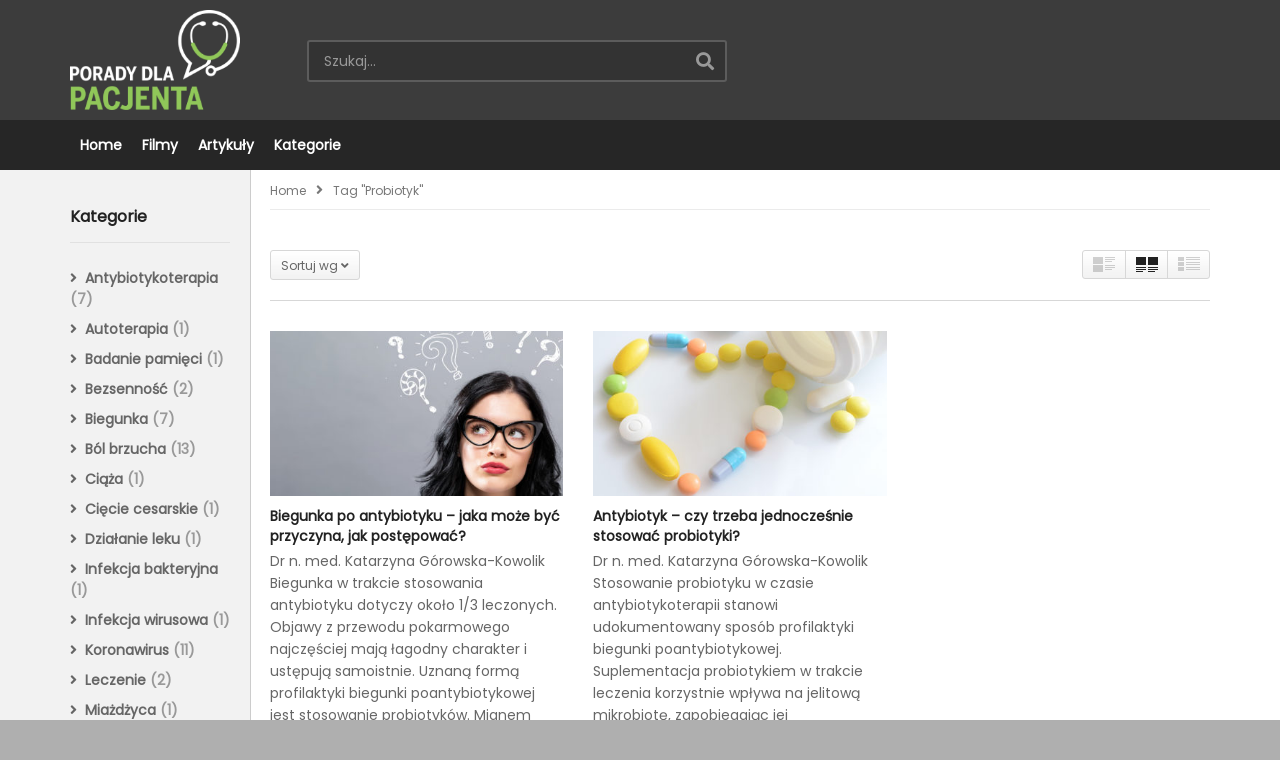

--- FILE ---
content_type: text/html; charset=UTF-8
request_url: https://poradydlapacjenta.pl/tag/probiotyk/
body_size: 13679
content:
<!DOCTYPE html>
<!--[if IE 7]>
<html class="ie ie7" lang="pl-PL">
<![endif]-->
<!--[if IE 8]>
<html class="ie ie8" lang="pl-PL">
<![endif]-->
<!--[if !(IE 7) | !(IE 8)  ]>-->
<html lang="pl-PL">
<!--<![endif]--><head>
<meta charset="UTF-8">
<meta name="viewport" content="width=device-width, initial-scale=1">
<link rel="profile" href="http://gmpg.org/xfn/11">
<link rel="pingback" href="https://poradydlapacjenta.pl/xmlrpc.php">
<meta name="description" content="Porady dla pacjenta od lekarzy i farmaceutów"/><title>probiotyk &#8211; Lekarskie porady dla Pacjenta</title>
<meta name='robots' content='max-image-preview:large' />
	<style>img:is([sizes="auto" i], [sizes^="auto," i]) { contain-intrinsic-size: 3000px 1500px }</style>
	<script id="cookieyes" type="text/javascript" src="https://cdn-cookieyes.com/client_data/fdd36a9ba7dc92d036dde1f8/script.js"></script><link rel='dns-prefetch' href='//widgetlogic.org' />
<link rel='dns-prefetch' href='//fonts.googleapis.com' />
<link rel="alternate" type="application/rss+xml" title="Lekarskie porady dla Pacjenta &raquo; Kanał z wpisami" href="https://poradydlapacjenta.pl/feed/" />
<link rel="alternate" type="application/rss+xml" title="Lekarskie porady dla Pacjenta &raquo; Kanał z komentarzami" href="https://poradydlapacjenta.pl/comments/feed/" />
<link rel="alternate" type="application/rss+xml" title="Lekarskie porady dla Pacjenta &raquo; Kanał z wpisami otagowanymi jako probiotyk" href="https://poradydlapacjenta.pl/tag/probiotyk/feed/" />
<script type="text/javascript">
/* <![CDATA[ */
window._wpemojiSettings = {"baseUrl":"https:\/\/s.w.org\/images\/core\/emoji\/16.0.1\/72x72\/","ext":".png","svgUrl":"https:\/\/s.w.org\/images\/core\/emoji\/16.0.1\/svg\/","svgExt":".svg","source":{"concatemoji":"https:\/\/poradydlapacjenta.pl\/wp-includes\/js\/wp-emoji-release.min.js"}};
/*! This file is auto-generated */
!function(s,n){var o,i,e;function c(e){try{var t={supportTests:e,timestamp:(new Date).valueOf()};sessionStorage.setItem(o,JSON.stringify(t))}catch(e){}}function p(e,t,n){e.clearRect(0,0,e.canvas.width,e.canvas.height),e.fillText(t,0,0);var t=new Uint32Array(e.getImageData(0,0,e.canvas.width,e.canvas.height).data),a=(e.clearRect(0,0,e.canvas.width,e.canvas.height),e.fillText(n,0,0),new Uint32Array(e.getImageData(0,0,e.canvas.width,e.canvas.height).data));return t.every(function(e,t){return e===a[t]})}function u(e,t){e.clearRect(0,0,e.canvas.width,e.canvas.height),e.fillText(t,0,0);for(var n=e.getImageData(16,16,1,1),a=0;a<n.data.length;a++)if(0!==n.data[a])return!1;return!0}function f(e,t,n,a){switch(t){case"flag":return n(e,"\ud83c\udff3\ufe0f\u200d\u26a7\ufe0f","\ud83c\udff3\ufe0f\u200b\u26a7\ufe0f")?!1:!n(e,"\ud83c\udde8\ud83c\uddf6","\ud83c\udde8\u200b\ud83c\uddf6")&&!n(e,"\ud83c\udff4\udb40\udc67\udb40\udc62\udb40\udc65\udb40\udc6e\udb40\udc67\udb40\udc7f","\ud83c\udff4\u200b\udb40\udc67\u200b\udb40\udc62\u200b\udb40\udc65\u200b\udb40\udc6e\u200b\udb40\udc67\u200b\udb40\udc7f");case"emoji":return!a(e,"\ud83e\udedf")}return!1}function g(e,t,n,a){var r="undefined"!=typeof WorkerGlobalScope&&self instanceof WorkerGlobalScope?new OffscreenCanvas(300,150):s.createElement("canvas"),o=r.getContext("2d",{willReadFrequently:!0}),i=(o.textBaseline="top",o.font="600 32px Arial",{});return e.forEach(function(e){i[e]=t(o,e,n,a)}),i}function t(e){var t=s.createElement("script");t.src=e,t.defer=!0,s.head.appendChild(t)}"undefined"!=typeof Promise&&(o="wpEmojiSettingsSupports",i=["flag","emoji"],n.supports={everything:!0,everythingExceptFlag:!0},e=new Promise(function(e){s.addEventListener("DOMContentLoaded",e,{once:!0})}),new Promise(function(t){var n=function(){try{var e=JSON.parse(sessionStorage.getItem(o));if("object"==typeof e&&"number"==typeof e.timestamp&&(new Date).valueOf()<e.timestamp+604800&&"object"==typeof e.supportTests)return e.supportTests}catch(e){}return null}();if(!n){if("undefined"!=typeof Worker&&"undefined"!=typeof OffscreenCanvas&&"undefined"!=typeof URL&&URL.createObjectURL&&"undefined"!=typeof Blob)try{var e="postMessage("+g.toString()+"("+[JSON.stringify(i),f.toString(),p.toString(),u.toString()].join(",")+"));",a=new Blob([e],{type:"text/javascript"}),r=new Worker(URL.createObjectURL(a),{name:"wpTestEmojiSupports"});return void(r.onmessage=function(e){c(n=e.data),r.terminate(),t(n)})}catch(e){}c(n=g(i,f,p,u))}t(n)}).then(function(e){for(var t in e)n.supports[t]=e[t],n.supports.everything=n.supports.everything&&n.supports[t],"flag"!==t&&(n.supports.everythingExceptFlag=n.supports.everythingExceptFlag&&n.supports[t]);n.supports.everythingExceptFlag=n.supports.everythingExceptFlag&&!n.supports.flag,n.DOMReady=!1,n.readyCallback=function(){n.DOMReady=!0}}).then(function(){return e}).then(function(){var e;n.supports.everything||(n.readyCallback(),(e=n.source||{}).concatemoji?t(e.concatemoji):e.wpemoji&&e.twemoji&&(t(e.twemoji),t(e.wpemoji)))}))}((window,document),window._wpemojiSettings);
/* ]]> */
</script>
<link rel='stylesheet' id='wti_like_post_style-css' href='https://poradydlapacjenta.pl/wp-content/plugins/wti-like-post/css/wti_like_post.css' type='text/css' media='all' />
<style id='wp-emoji-styles-inline-css' type='text/css'>

	img.wp-smiley, img.emoji {
		display: inline !important;
		border: none !important;
		box-shadow: none !important;
		height: 1em !important;
		width: 1em !important;
		margin: 0 0.07em !important;
		vertical-align: -0.1em !important;
		background: none !important;
		padding: 0 !important;
	}
</style>
<link rel='stylesheet' id='wp-block-library-css' href='https://poradydlapacjenta.pl/wp-includes/css/dist/block-library/style.min.css' type='text/css' media='all' />
<style id='classic-theme-styles-inline-css' type='text/css'>
/*! This file is auto-generated */
.wp-block-button__link{color:#fff;background-color:#32373c;border-radius:9999px;box-shadow:none;text-decoration:none;padding:calc(.667em + 2px) calc(1.333em + 2px);font-size:1.125em}.wp-block-file__button{background:#32373c;color:#fff;text-decoration:none}
</style>
<link rel='stylesheet' id='block-widget-css' href='https://poradydlapacjenta.pl/wp-content/plugins/widget-logic/block_widget/css/widget.css' type='text/css' media='all' />
<style id='global-styles-inline-css' type='text/css'>
:root{--wp--preset--aspect-ratio--square: 1;--wp--preset--aspect-ratio--4-3: 4/3;--wp--preset--aspect-ratio--3-4: 3/4;--wp--preset--aspect-ratio--3-2: 3/2;--wp--preset--aspect-ratio--2-3: 2/3;--wp--preset--aspect-ratio--16-9: 16/9;--wp--preset--aspect-ratio--9-16: 9/16;--wp--preset--color--black: #000000;--wp--preset--color--cyan-bluish-gray: #abb8c3;--wp--preset--color--white: #ffffff;--wp--preset--color--pale-pink: #f78da7;--wp--preset--color--vivid-red: #cf2e2e;--wp--preset--color--luminous-vivid-orange: #ff6900;--wp--preset--color--luminous-vivid-amber: #fcb900;--wp--preset--color--light-green-cyan: #7bdcb5;--wp--preset--color--vivid-green-cyan: #00d084;--wp--preset--color--pale-cyan-blue: #8ed1fc;--wp--preset--color--vivid-cyan-blue: #0693e3;--wp--preset--color--vivid-purple: #9b51e0;--wp--preset--gradient--vivid-cyan-blue-to-vivid-purple: linear-gradient(135deg,rgba(6,147,227,1) 0%,rgb(155,81,224) 100%);--wp--preset--gradient--light-green-cyan-to-vivid-green-cyan: linear-gradient(135deg,rgb(122,220,180) 0%,rgb(0,208,130) 100%);--wp--preset--gradient--luminous-vivid-amber-to-luminous-vivid-orange: linear-gradient(135deg,rgba(252,185,0,1) 0%,rgba(255,105,0,1) 100%);--wp--preset--gradient--luminous-vivid-orange-to-vivid-red: linear-gradient(135deg,rgba(255,105,0,1) 0%,rgb(207,46,46) 100%);--wp--preset--gradient--very-light-gray-to-cyan-bluish-gray: linear-gradient(135deg,rgb(238,238,238) 0%,rgb(169,184,195) 100%);--wp--preset--gradient--cool-to-warm-spectrum: linear-gradient(135deg,rgb(74,234,220) 0%,rgb(151,120,209) 20%,rgb(207,42,186) 40%,rgb(238,44,130) 60%,rgb(251,105,98) 80%,rgb(254,248,76) 100%);--wp--preset--gradient--blush-light-purple: linear-gradient(135deg,rgb(255,206,236) 0%,rgb(152,150,240) 100%);--wp--preset--gradient--blush-bordeaux: linear-gradient(135deg,rgb(254,205,165) 0%,rgb(254,45,45) 50%,rgb(107,0,62) 100%);--wp--preset--gradient--luminous-dusk: linear-gradient(135deg,rgb(255,203,112) 0%,rgb(199,81,192) 50%,rgb(65,88,208) 100%);--wp--preset--gradient--pale-ocean: linear-gradient(135deg,rgb(255,245,203) 0%,rgb(182,227,212) 50%,rgb(51,167,181) 100%);--wp--preset--gradient--electric-grass: linear-gradient(135deg,rgb(202,248,128) 0%,rgb(113,206,126) 100%);--wp--preset--gradient--midnight: linear-gradient(135deg,rgb(2,3,129) 0%,rgb(40,116,252) 100%);--wp--preset--font-size--small: 13px;--wp--preset--font-size--medium: 20px;--wp--preset--font-size--large: 36px;--wp--preset--font-size--x-large: 42px;--wp--preset--spacing--20: 0.44rem;--wp--preset--spacing--30: 0.67rem;--wp--preset--spacing--40: 1rem;--wp--preset--spacing--50: 1.5rem;--wp--preset--spacing--60: 2.25rem;--wp--preset--spacing--70: 3.38rem;--wp--preset--spacing--80: 5.06rem;--wp--preset--shadow--natural: 6px 6px 9px rgba(0, 0, 0, 0.2);--wp--preset--shadow--deep: 12px 12px 50px rgba(0, 0, 0, 0.4);--wp--preset--shadow--sharp: 6px 6px 0px rgba(0, 0, 0, 0.2);--wp--preset--shadow--outlined: 6px 6px 0px -3px rgba(255, 255, 255, 1), 6px 6px rgba(0, 0, 0, 1);--wp--preset--shadow--crisp: 6px 6px 0px rgba(0, 0, 0, 1);}:where(.is-layout-flex){gap: 0.5em;}:where(.is-layout-grid){gap: 0.5em;}body .is-layout-flex{display: flex;}.is-layout-flex{flex-wrap: wrap;align-items: center;}.is-layout-flex > :is(*, div){margin: 0;}body .is-layout-grid{display: grid;}.is-layout-grid > :is(*, div){margin: 0;}:where(.wp-block-columns.is-layout-flex){gap: 2em;}:where(.wp-block-columns.is-layout-grid){gap: 2em;}:where(.wp-block-post-template.is-layout-flex){gap: 1.25em;}:where(.wp-block-post-template.is-layout-grid){gap: 1.25em;}.has-black-color{color: var(--wp--preset--color--black) !important;}.has-cyan-bluish-gray-color{color: var(--wp--preset--color--cyan-bluish-gray) !important;}.has-white-color{color: var(--wp--preset--color--white) !important;}.has-pale-pink-color{color: var(--wp--preset--color--pale-pink) !important;}.has-vivid-red-color{color: var(--wp--preset--color--vivid-red) !important;}.has-luminous-vivid-orange-color{color: var(--wp--preset--color--luminous-vivid-orange) !important;}.has-luminous-vivid-amber-color{color: var(--wp--preset--color--luminous-vivid-amber) !important;}.has-light-green-cyan-color{color: var(--wp--preset--color--light-green-cyan) !important;}.has-vivid-green-cyan-color{color: var(--wp--preset--color--vivid-green-cyan) !important;}.has-pale-cyan-blue-color{color: var(--wp--preset--color--pale-cyan-blue) !important;}.has-vivid-cyan-blue-color{color: var(--wp--preset--color--vivid-cyan-blue) !important;}.has-vivid-purple-color{color: var(--wp--preset--color--vivid-purple) !important;}.has-black-background-color{background-color: var(--wp--preset--color--black) !important;}.has-cyan-bluish-gray-background-color{background-color: var(--wp--preset--color--cyan-bluish-gray) !important;}.has-white-background-color{background-color: var(--wp--preset--color--white) !important;}.has-pale-pink-background-color{background-color: var(--wp--preset--color--pale-pink) !important;}.has-vivid-red-background-color{background-color: var(--wp--preset--color--vivid-red) !important;}.has-luminous-vivid-orange-background-color{background-color: var(--wp--preset--color--luminous-vivid-orange) !important;}.has-luminous-vivid-amber-background-color{background-color: var(--wp--preset--color--luminous-vivid-amber) !important;}.has-light-green-cyan-background-color{background-color: var(--wp--preset--color--light-green-cyan) !important;}.has-vivid-green-cyan-background-color{background-color: var(--wp--preset--color--vivid-green-cyan) !important;}.has-pale-cyan-blue-background-color{background-color: var(--wp--preset--color--pale-cyan-blue) !important;}.has-vivid-cyan-blue-background-color{background-color: var(--wp--preset--color--vivid-cyan-blue) !important;}.has-vivid-purple-background-color{background-color: var(--wp--preset--color--vivid-purple) !important;}.has-black-border-color{border-color: var(--wp--preset--color--black) !important;}.has-cyan-bluish-gray-border-color{border-color: var(--wp--preset--color--cyan-bluish-gray) !important;}.has-white-border-color{border-color: var(--wp--preset--color--white) !important;}.has-pale-pink-border-color{border-color: var(--wp--preset--color--pale-pink) !important;}.has-vivid-red-border-color{border-color: var(--wp--preset--color--vivid-red) !important;}.has-luminous-vivid-orange-border-color{border-color: var(--wp--preset--color--luminous-vivid-orange) !important;}.has-luminous-vivid-amber-border-color{border-color: var(--wp--preset--color--luminous-vivid-amber) !important;}.has-light-green-cyan-border-color{border-color: var(--wp--preset--color--light-green-cyan) !important;}.has-vivid-green-cyan-border-color{border-color: var(--wp--preset--color--vivid-green-cyan) !important;}.has-pale-cyan-blue-border-color{border-color: var(--wp--preset--color--pale-cyan-blue) !important;}.has-vivid-cyan-blue-border-color{border-color: var(--wp--preset--color--vivid-cyan-blue) !important;}.has-vivid-purple-border-color{border-color: var(--wp--preset--color--vivid-purple) !important;}.has-vivid-cyan-blue-to-vivid-purple-gradient-background{background: var(--wp--preset--gradient--vivid-cyan-blue-to-vivid-purple) !important;}.has-light-green-cyan-to-vivid-green-cyan-gradient-background{background: var(--wp--preset--gradient--light-green-cyan-to-vivid-green-cyan) !important;}.has-luminous-vivid-amber-to-luminous-vivid-orange-gradient-background{background: var(--wp--preset--gradient--luminous-vivid-amber-to-luminous-vivid-orange) !important;}.has-luminous-vivid-orange-to-vivid-red-gradient-background{background: var(--wp--preset--gradient--luminous-vivid-orange-to-vivid-red) !important;}.has-very-light-gray-to-cyan-bluish-gray-gradient-background{background: var(--wp--preset--gradient--very-light-gray-to-cyan-bluish-gray) !important;}.has-cool-to-warm-spectrum-gradient-background{background: var(--wp--preset--gradient--cool-to-warm-spectrum) !important;}.has-blush-light-purple-gradient-background{background: var(--wp--preset--gradient--blush-light-purple) !important;}.has-blush-bordeaux-gradient-background{background: var(--wp--preset--gradient--blush-bordeaux) !important;}.has-luminous-dusk-gradient-background{background: var(--wp--preset--gradient--luminous-dusk) !important;}.has-pale-ocean-gradient-background{background: var(--wp--preset--gradient--pale-ocean) !important;}.has-electric-grass-gradient-background{background: var(--wp--preset--gradient--electric-grass) !important;}.has-midnight-gradient-background{background: var(--wp--preset--gradient--midnight) !important;}.has-small-font-size{font-size: var(--wp--preset--font-size--small) !important;}.has-medium-font-size{font-size: var(--wp--preset--font-size--medium) !important;}.has-large-font-size{font-size: var(--wp--preset--font-size--large) !important;}.has-x-large-font-size{font-size: var(--wp--preset--font-size--x-large) !important;}
:where(.wp-block-post-template.is-layout-flex){gap: 1.25em;}:where(.wp-block-post-template.is-layout-grid){gap: 1.25em;}
:where(.wp-block-columns.is-layout-flex){gap: 2em;}:where(.wp-block-columns.is-layout-grid){gap: 2em;}
:root :where(.wp-block-pullquote){font-size: 1.5em;line-height: 1.6;}
</style>
<link rel='stylesheet' id='video-ads-management-css' href='https://poradydlapacjenta.pl/wp-content/plugins/cactus-ads/css/video-ads-management.css' type='text/css' media='all' />
<link rel='stylesheet' id='truemag-rating-css' href='https://poradydlapacjenta.pl/wp-content/plugins/cactus-rating/css/style.css' type='text/css' media='all' />
<link rel='stylesheet' id='animate-css' href='https://poradydlapacjenta.pl/wp-content/plugins/cactus-rating/css/animate.min.css' type='text/css' media='all' />
<link rel='stylesheet' id='contact-form-7-css' href='https://poradydlapacjenta.pl/wp-content/plugins/contact-form-7/includes/css/styles.css' type='text/css' media='all' />
<link rel='stylesheet' id='easy-tab-css' href='https://poradydlapacjenta.pl/wp-content/plugins/easy-tab/tab.css' type='text/css' media='all' />
<link rel='stylesheet' id='courses_online-css-css' href='https://poradydlapacjenta.pl/wp-content/plugins/zecategories/assets/css/ze_categories.css' type='text/css' media='all' />
<link rel='stylesheet' id='tptn-style-left-thumbs-css' href='https://poradydlapacjenta.pl/wp-content/plugins/top-10/css/left-thumbs.min.css' type='text/css' media='all' />
<style id='tptn-style-left-thumbs-inline-css' type='text/css'>

			.tptn-left-thumbs a {
				width: 250px;
				height: 250px;
				text-decoration: none;
			}
			.tptn-left-thumbs img {
				width: 250px;
				max-height: 250px;
				margin: auto;
			}
			.tptn-left-thumbs .tptn_title {
				width: 100%;
			}
			
</style>
<link rel='stylesheet' id='mashmenu-css-css' href='https://poradydlapacjenta.pl/wp-content/themes/videopro/inc/megamenu/css/mashmenu.css' type='text/css' media='all' />
<link rel='stylesheet' id='font-awesome-2-css' href='https://poradydlapacjenta.pl/wp-content/themes/videopro/css/font-awesome/css/font-awesome.min.css' type='text/css' media='all' />
<link rel='stylesheet' id='slick-css' href='https://poradydlapacjenta.pl/wp-content/themes/videopro/css/slick.css' type='text/css' media='all' />
<link rel='stylesheet' id='malihu-scroll-css' href='https://poradydlapacjenta.pl/wp-content/themes/videopro/css/jquery.mCustomScrollbar.min.css' type='text/css' media='all' />
<link rel='stylesheet' id='videopro-style-css' href='https://poradydlapacjenta.pl/wp-content/themes/videopro/style.css' type='text/css' media='all' />
<link rel='stylesheet' id='videopro-membership-css' href='https://poradydlapacjenta.pl/wp-content/themes/videopro/css/membership.css' type='text/css' media='all' />
<link rel='stylesheet' id='videopro-google-fonts-css' href='//fonts.googleapis.com/css?family=Poppins%7CPoppins%7CPoppins%7CPoppins' type='text/css' media='all' />
<link rel='stylesheet' id='cactus-video-css-css' href='https://poradydlapacjenta.pl/wp-content/plugins/cactus-video/css/main.css' type='text/css' media='all' />
<link rel='stylesheet' id='videopro-lightbox-style-css' href='https://poradydlapacjenta.pl/wp-content/plugins/cactus-video/js/lightbox/lightbox.css' type='text/css' media='all' />
<link rel='stylesheet' id='ct-priority-nav-css' href='https://poradydlapacjenta.pl/wp-content/plugins/videopro-shortcodes/shortcodes/js/priority-nav/priority-nav-core.css' type='text/css' media='all' />
<link rel='stylesheet' id='ct_shortcode_style-css' href='https://poradydlapacjenta.pl/wp-content/plugins/videopro-shortcodes/shortcodes/css/shortcode.css' type='text/css' media='all' />
<style id='ct_shortcode_style-inline-css' type='text/css'>
img.gform_ajax_spinner{background:url(https://poradydlapacjenta.pl/wp-content/themes/videopro/images/ajax-loader.gif);}.bg-m-color-1, .btn-default.bt-style-1:visited:not(:hover), button.bt-style-1:visited:not(:hover), input[type=button].bt-style-1:visited:not(:hover), input[type=submit].bt-style-1:visited:not(:hover), .btn-default.subscribe, .cactus-nav-style-3 .cactus-only-main-menu .cactus-main-menu > ul > li:hover > a:after, .cactus-nav-style-5 .cactus-open-left-sidebar.right-logo.cactus-main-menu > ul > li > a.active > span, .ct-sub-w-title, .slider-toolbar-carousel .cactus-listing-config.style-2 .cactus-post-item.active .entry-content:before, .cactus-post-format-playlist .cactus-post-item.active:after, .channel-menu .channel-menu-item.active a:after, .easy-tab .tabs > li.active > a:after, .body-content .vc_tta.vc_general .vc_tta-tab.vc_active:after, .submitModal .textwidget .wpcf7 input[type="submit"]:not(:hover), .comming-soon-wrapper .wpcf7-form input[type="submit"]:not(:hover), #body-wrap .comming-soon-wrapper .gform_wrapper .gform_footer input.button:not(:hover), #body-wrap .comming-soon-wrapper .gform_wrapper .gform_footer input[type=submit]:not(:hover), .ct-shortcode-sliderv3.sliderv10 .slick-dots > li > button:hover, .ct-shortcode-sliderv3.sliderv10 .slick-dots > li.slick-active > button, .tab-control a.active:after, .ct-shortcode-sliderv3.sliderv8 .cactus-post-item.active:after, .btn-default.bt-style-1:not(:hover), button.bt-style-1:not(:hover), input[type=button].bt-style-1:not(:hover), input[type=submit].bt-style-1:not(:hover), .btn-default.bt-style-1:visited:not(:hover), button.bt-style-1:visited:not(:hover), input[type=button].bt-style-1:visited:not(:hover), input[type=submit].bt-style-1:visited:not(:hover),.cactus-nav-style-3 .cactus-only-main-menu .cactus-main-menu > ul > li.current-menu-ancestor > a:after, .cactus-nav-style-3 .cactus-only-main-menu .cactus-main-menu > ul > li.current-menu-item > a:after, .cactus-nav-style-3 .cactus-only-main-menu .cactus-main-menu > ul > li:hover > a:after,.item-review:before,.star-rating-block:before, .cactus-header-search-form .widget-asf .searchtext .suggestion ul li.active a,.cactus-header-search-form .widget-asf .searchtext .suggestion ul li a:hover, .btn-watch-later.added, #video_thumbnail_image .ct-icon-video.animated{background-color:#90c759;}.m-color-1, body .wpcf7-response-output.wpcf7-mail-sent-ok, #body-wrap .gform_wrapper .validation_message,.item-review .box-text .score,.star-rating-block .rating-summary-block .rating-stars, .tml-profile-page .menu-items a.active {color:#90c759;} .border-m-color-1, .cactus-main-menu > ul > li > ul li:first-child, .slider-toolbar-carousel .cactus-listing-config.style-2 .cactus-post-item.active .entry-content .picture-content > a:before {border-color:#90c759}.svg-loading svg path, .svg-loading svg rect {fill:#90c759;}body,.tooltip,.content-font{font-family:"Poppins";}.navigation-font{font-family:"Poppins";}.metadata-font,.cactus-note:not(.heading-font),.ct-sub-w-title,.comments-area .reply a,.comments-area .comment-metadata{font-family:"Poppins";}.heading-font,h1,h2,h3,h4,h5,h6,.h1,.h2,.h3,.h4,.h5,.h6,.btn:not(.metadata-font),button:not(.metadata-font),input[type=button]:not(.metadata-font),
				input[type=submit]:not(.metadata-font),.ct-series,.tab-control a,.tab-control a:focus,.widget_categories li,.widget_meta li,.widget_archive li,.widget_recent_entries li,.widget_recent_comments li,			
				.widget_pages li,.widget_nav_menu li,.widget_categories li a,.widget_meta li a,.widget_archive li a,.widget_recent_entries li a,.widget_recent_comments li a,.widget_pages li a,.widget_nav_menu li a,
				.widget_tag_cloud .tagcloud a[class*="tag-link-"],.widget_calendar caption,.easy-tab .tabs > li > a,.easy-tab .tabs > li.active > a,.widget-asf .screen-reader-text,
				.body-content .vc_tta.vc_general .vc_tta-tab > a,.comments-area .comment-author > .fn,.comments-area .comment-author > .fn > a,.submitModal .modal-body .wpcf7-form .text-heading,
				#asf-search-filters > .filter-item .filter-heading,#asf-search-filters > .filter-item a.active-item,.dropcaps.one-class,.widget_mostlikedpostswidget li,.widget_recentlylikedpostswidget li,.widget_widget_tptn_pop li,.widget_mostlikedpostswidget li a,.widget_recentlylikedpostswidget li a,.widget_widget_tptn_pop li a,.star-rating-block .rating-title,.star-rating-block .criteria-title{font-family:"Poppins";}.cactus-submit-video a{background-color:#D9251D !important;color:#ffffff !important;}.cactus-submit-video a:hover{background-color:#999999 !important;color:#ffffff !important;}
</style>
<script type="text/javascript" src="https://poradydlapacjenta.pl/wp-includes/js/jquery/jquery.min.js" id="jquery-core-js"></script>
<script type="text/javascript" src="https://poradydlapacjenta.pl/wp-includes/js/jquery/jquery-migrate.min.js" id="jquery-migrate-js"></script>
<script type="text/javascript" id="wti_like_post_script-js-extra">
/* <![CDATA[ */
var wtilp = {"ajax_url":"https:\/\/poradydlapacjenta.pl\/wp-admin\/admin-ajax.php"};
/* ]]> */
</script>
<script type="text/javascript" src="https://poradydlapacjenta.pl/wp-content/plugins/wti-like-post/js/wti_like_post.js" id="wti_like_post_script-js"></script>
<script type="text/javascript" id="advance-search-js-extra">
/* <![CDATA[ */
var asf = {"ajaxurl":"https:\/\/poradydlapacjenta.pl\/wp-admin\/admin-ajax.php"};
/* ]]> */
</script>
<script type="text/javascript" src="https://poradydlapacjenta.pl/wp-content/plugins/advance-search-form/searchform.js" id="advance-search-js"></script>
<script type="text/javascript" src="https://poradydlapacjenta.pl/wp-content/plugins/advance-search-form/jquery.mousewheel.js" id="mousewheel-js"></script>
<script type="text/javascript" src="https://poradydlapacjenta.pl/wp-content/plugins/easy-tab/tab.js" id="easy-tab-js"></script>
<script type="text/javascript" id="videopro-ajax-request-js-extra">
/* <![CDATA[ */
var cactus = {"ajaxurl":"https:\/\/poradydlapacjenta.pl\/wp-admin\/admin-ajax.php","video_pro_main_color":"#90c759","query_vars":{"tag":"probiotyk","error":"","m":"","p":0,"post_parent":"","subpost":"","subpost_id":"","attachment":"","attachment_id":0,"name":"","pagename":"","page_id":0,"second":"","minute":"","hour":"","day":0,"monthnum":0,"year":0,"w":0,"category_name":"","cat":"","tag_id":60,"author":"","author_name":"","feed":"","tb":"","paged":0,"meta_key":"","meta_value":"","preview":"","s":"","sentence":"","title":"","fields":"all","menu_order":"","embed":"","category__in":[],"category__not_in":[],"category__and":[],"post__in":[],"post__not_in":[],"post_name__in":[],"tag__in":[],"tag__not_in":[],"tag__and":[],"tag_slug__in":["probiotyk"],"tag_slug__and":[],"post_parent__in":[],"post_parent__not_in":[],"author__in":[],"author__not_in":[],"search_columns":[],"ignore_sticky_posts":false,"suppress_filters":false,"cache_results":true,"update_post_term_cache":true,"update_menu_item_cache":false,"lazy_load_term_meta":true,"update_post_meta_cache":true,"post_type":"","posts_per_page":10,"nopaging":false,"comments_per_page":"50","no_found_rows":false,"order":"DESC"},"current_url":"https:\/\/poradydlapacjenta.pl\/tag\/probiotyk"};
/* ]]> */
</script>
<script type="text/javascript" src="https://poradydlapacjenta.pl/wp-content/themes/videopro/js/ajax.js" id="videopro-ajax-request-js"></script>
<link rel="https://api.w.org/" href="https://poradydlapacjenta.pl/wp-json/" /><link rel="alternate" title="JSON" type="application/json" href="https://poradydlapacjenta.pl/wp-json/wp/v2/tags/60" /><link rel="EditURI" type="application/rsd+xml" title="RSD" href="https://poradydlapacjenta.pl/xmlrpc.php?rsd" />
<meta name="generator" content="WordPress 6.8.3" />

		<!-- GA Google Analytics @ https://m0n.co/ga -->
		<script>
			(function(i,s,o,g,r,a,m){i['GoogleAnalyticsObject']=r;i[r]=i[r]||function(){
			(i[r].q=i[r].q||[]).push(arguments)},i[r].l=1*new Date();a=s.createElement(o),
			m=s.getElementsByTagName(o)[0];a.async=1;a.src=g;m.parentNode.insertBefore(a,m)
			})(window,document,'script','https://www.google-analytics.com/analytics.js','ga');
			ga('create', 'UA-41650985-25', 'auto');
			ga('send', 'pageview');
		</script>

	<style type="text/css">.recentcomments a{display:inline !important;padding:0 !important;margin:0 !important;}</style><meta name="generator" content="Powered by WPBakery Page Builder - drag and drop page builder for WordPress."/>
<style type="text/css" id="custom-background-css">
body.custom-background { background-color: #afafaf; }
</style>
	<link rel="icon" href="https://poradydlapacjenta.pl/wp-content/uploads/2020/07/favicon.ico" sizes="32x32" />
<link rel="icon" href="https://poradydlapacjenta.pl/wp-content/uploads/2020/07/favicon.ico" sizes="192x192" />
<link rel="apple-touch-icon" href="https://poradydlapacjenta.pl/wp-content/uploads/2020/07/favicon.ico" />
<meta name="msapplication-TileImage" content="https://poradydlapacjenta.pl/wp-content/uploads/2020/07/favicon.ico" />
		<style type="text/css" id="wp-custom-css">
			/* Logo */

.cactus-logo {
	padding-top: 10px;
	padding-bottom: 10px;
}
.cactus-logo .cactus-img-logo {
	max-height: 100px;
}

.sticky-menu .cactus-logo {
	padding-top:0px;
	padding-bottom:0px;
}

.sticky-menu .cactus-logo {
    padding-top: 10px;
}

.sticky-menu .cactus-logo .cactus-img-logo {
	max-height:50px
}

/* Mobilne menu */

.cactus-open-left-sidebar.right-logo.cactus-main-menu {
	visibility: hidden;
}

.cactus-open-search-mobile.cactus-main-menu > ul > li > a {
	font-size: 30px;

}

.sticky-menu .cactus-open-menu-mobile.cactus-main-menu > ul > li > a {
	font-size: 30px;
	
}

.cactus-open-menu-mobile.cactus-main-menu > ul > li > a {
	font-size: 20px;
}

/* lista w postach */
.content-list {
	list-style: circle !important;
}

/* top widget */
.ct-shortcode-sliderv3.sliderv8 .cactus-listing-config.style-2 .cactus-post-item > .entry-content .cactus-post-title {
	font-size: 14px;
	font-weight: 100;
}
.ct-shortcode-sliderv3.sliderv8 .cactus-post-item > .entry-content .picture-content > a::before {
	top: 0;
}

.tj-top-widget .textwidget p {
	padding-top: 0px;
	padding-bottom: 0px;
}

.cactus-note, .like-information, .cactus-info span {visibility: hidden;}
		</style>
		<noscript><style> .wpb_animate_when_almost_visible { opacity: 1; }</style></noscript></head>
<body class="archive tag tag-probiotyk tag-60 custom-background wp-theme-videopro auto-play enable-sticky-menu  behavior-down layout-wide wpb-js-composer js-comp-ver-6.1 vc_responsive">
<div id="fb-root"></div>
<script async defer crossorigin="anonymous" src="https://connect.facebook.net/en_GB/sdk.js#xfbml=1&version=v6.0&appId=498927376861973&autoLogAppEvents=1"></script>
<a name="top" style="height:0; position:absolute; top:0;" id="top"></a>
<div id="body-wrap" data-background="#ffffff " class=" ">
    <div id="wrap">
    	        <header id="header-navigation">
    	<!--Navigation style-->
<div class="cactus-nav-control  cactus-nav-style-3">
    
		     <div class="cactus-nav-main dark-div  dark-bg-color-1" style="background-color: #3c3c3c;">
        
        <div class="cactus-container padding-30px medium">
            
            <div class="cactus-row magin-30px">
                
                <!--nav left-->
                <div class="cactus-nav-left">
                    <!--logo-->
                    <div class="cactus-logo navigation-font">
                    	                        <a href="https://poradydlapacjenta.pl/">
                        	<img src="https://poradydlapacjenta.pl/wp-content/uploads/2020/04/logo_porady_dla_pacjenta_247x145.png" alt="Lekarskie porady dla Pacjenta" title="Lekarskie porady dla Pacjenta" class="cactus-img-logo">
                            
                                                        <img src="https://poradydlapacjenta.pl/wp-content/uploads/2020/04/logo_porady_dla_pacjenta_247x145.png" alt="Lekarskie porady dla Pacjenta" title="Lekarskie porady dla Pacjenta" class="cactus-img-logo cactus-img-sticky">
                                                    </a>
                    </div><!--logo-->
                    
                    <div class="cactus-main-menu cactus-open-left-sidebar right-logo navigation-font">
                        <ul>
                          <li><a href="javascript:;"><span></span><span></span><span></span></a></li>
                        </ul>
                    </div>
                                        <!--header search-->
                    <div class="cactus-header-search-form search-box-expandable">
                    	<aside id="advance_search_form-2" class="   widget widget-asf"><style>#advance_search_form-2 .ct-sub-w-title{color:#FFFFFF !important; background:#FF0000 !important}</style><div class="widget-inner">
		<div class="cactus-main-menu cactus-open-search-mobile navigation-font">
    <ul>
      <li><a href="javascript:;"><i class="fas fa-search"></i></a></li>
    </ul>
</div>
                            <form role="search" onsubmit="if(jQuery('.ss',jQuery(this)).val() == 'Szukaj...' || jQuery('.ss',jQuery(this)).val() == '') return false;" method="get" id="searchform" action="https://poradydlapacjenta.pl/">
	<div>
				
					        
        <span class="searchtext">
            <input type="text" value="Szukaj..." onfocus="if(this.value == 'Szukaj...') this.value = '';" onblur="if(this.value == '') this.value='Szukaj...'" name="s" class="ss"  autocomplete="off" placeholder="Wpisz frazę"/>
                        <i class="fas fa-search" aria-hidden="true"></i>
		</span>
		
					</div>
</form>
</div></aside>                    </div><!--header search-->
                    					                </div> <!--nav left-->
                
                <!--nav right-->
                <div class="cactus-nav-right">
                    <div class="cactus-main-menu cactus-open-menu-mobile navigation-font">
                        <ul>
                          <li><a href="javascript:;"><i class="fas fa-bars"></i>MENU</a></li>
                        </ul>
                    </div>
                    
						
                </div><!--nav right-->
                            </div>
            
        </div>
        
    </div>
    
</div>
<div class="cactus-nav-control  cactus-nav-style-3 cactus-nav-style-4 ">  <!--add Class: cactus-nav-style-3-->
    <div class="cactus-nav-main dark-div dark-bg-color-1">
        
        <div class="cactus-container padding-30px medium">
            
            <!--Menu Down-->
            <div class="cactus-row magin-30px">
                <!--nav left-->
                <div class="cactus-nav-left cactus-only-main-menu">
                    <!--main menu / megamenu / Basic dropdown-->                                  
                    <div class="cactus-main-menu navigation-font">
                                            <ul class="nav navbar-nav">
                            <li id="nav-menu-item-28" class="main-menu-item menu-item-depth-0 menu-item menu-item-type-post_type menu-item-object-page menu-item-home"><a href="https://poradydlapacjenta.pl/" class="menu-link  main-menu-link">Home </a></li>
<li id="nav-menu-item-304" class="main-menu-item menu-item-depth-0 menu-item menu-item-type-post_type menu-item-object-page"><a href="https://poradydlapacjenta.pl/filmy/" class="menu-link  main-menu-link">Filmy </a></li>
<li id="nav-menu-item-303" class="main-menu-item menu-item-depth-0 menu-item menu-item-type-post_type menu-item-object-page"><a href="https://poradydlapacjenta.pl/artykuly/" class="menu-link  main-menu-link">Artykuły </a></li>
<li id="nav-menu-item-302" class="main-menu-item menu-item-depth-0 menu-item menu-item-type-post_type menu-item-object-page"><a href="https://poradydlapacjenta.pl/kategorie/" class="menu-link  main-menu-link">Kategorie </a></li>
                                                   </ul>
                                           </div><!--main menu-->
                </div><!--nav left-->  
                
            </div>
            <!--Menu Down-->
            
        </div>
    </div>
</div>
<!--Navigation style-->
        </header>

        <div id="cactus-body-container">
    <div class="cactus-sidebar-control  sb-ct-small"> <!--sb-ct-medium, sb-ct-small-->
    
        <div class="cactus-container ct-default">                        	
            <div class="cactus-row">
            	                <!--Sidebar-->
<div class="cactus-sidebar ct-small">
		            <div class="open-sidebar-small open-box-menu"><i class="fas fa-bars"></i></div>
                <div class="cactus-sidebar-content">
		<aside id="categories-3" class="   widget widget_categories"><style>#categories-3 .ct-sub-w-title{color:#FFFFFF !important; background:#FF0000 !important}</style><div class="widget-inner"><h2 class="widget-title h4">Kategorie</h2>
			<ul>
					<li class="cat-item cat-item-83"><a href="https://poradydlapacjenta.pl/category/antybiotykoterapia/">Antybiotykoterapia</a> (7)
</li>
	<li class="cat-item cat-item-27"><a href="https://poradydlapacjenta.pl/category/autoterapia/">Autoterapia</a> (1)
</li>
	<li class="cat-item cat-item-25"><a href="https://poradydlapacjenta.pl/category/badanie-pamieci/">Badanie pamięci</a> (1)
</li>
	<li class="cat-item cat-item-86"><a href="https://poradydlapacjenta.pl/category/bezsennosc/">Bezsenność</a> (2)
</li>
	<li class="cat-item cat-item-26"><a href="https://poradydlapacjenta.pl/category/biegunka/">Biegunka</a> (7)
</li>
	<li class="cat-item cat-item-14"><a href="https://poradydlapacjenta.pl/category/bol-brzucha/">Ból brzucha</a> (13)
</li>
	<li class="cat-item cat-item-30"><a href="https://poradydlapacjenta.pl/category/ciaza/">Ciąża</a> (1)
</li>
	<li class="cat-item cat-item-18"><a href="https://poradydlapacjenta.pl/category/ciecie-cesarskie/">Cięcie cesarskie</a> (1)
</li>
	<li class="cat-item cat-item-29"><a href="https://poradydlapacjenta.pl/category/dzialanie-leku/">Działanie leku</a> (1)
</li>
	<li class="cat-item cat-item-82"><a href="https://poradydlapacjenta.pl/category/infekcja-bakteryjna/">Infekcja bakteryjna</a> (1)
</li>
	<li class="cat-item cat-item-81"><a href="https://poradydlapacjenta.pl/category/infekcja-wirusowa/">Infekcja wirusowa</a> (1)
</li>
	<li class="cat-item cat-item-11"><a href="https://poradydlapacjenta.pl/category/koronawirus/">Koronawirus</a> (11)
</li>
	<li class="cat-item cat-item-23"><a href="https://poradydlapacjenta.pl/category/leczenie/">Leczenie</a> (2)
</li>
	<li class="cat-item cat-item-22"><a href="https://poradydlapacjenta.pl/category/miazdzyca/">Miażdżyca</a> (1)
</li>
	<li class="cat-item cat-item-17"><a href="https://poradydlapacjenta.pl/category/porod/">Poród</a> (1)
</li>
	<li class="cat-item cat-item-85"><a href="https://poradydlapacjenta.pl/category/probiotyk/">Probiotyk</a> (1)
</li>
	<li class="cat-item cat-item-89"><a href="https://poradydlapacjenta.pl/category/sex/">Sex</a> (1)
</li>
	<li class="cat-item cat-item-13"><a href="https://poradydlapacjenta.pl/category/stres/">Stres</a> (4)
</li>
	<li class="cat-item cat-item-87"><a href="https://poradydlapacjenta.pl/category/teleporada/">Teleporada</a> (1)
</li>
	<li class="cat-item cat-item-24"><a href="https://poradydlapacjenta.pl/category/winpocetyna/">Winpocetyna</a> (1)
</li>
	<li class="cat-item cat-item-37"><a href="https://poradydlapacjenta.pl/category/wizyta-u-lekarza/">Wizyta u lekarza</a> (8)
</li>
	<li class="cat-item cat-item-31"><a href="https://poradydlapacjenta.pl/category/wizyta-u-lekarza-rodzinnego/">Wizyta u lekarza rodzinnego</a> (1)
</li>
	<li class="cat-item cat-item-12"><a href="https://poradydlapacjenta.pl/category/wizyta-u-specjalisty/">Wizyta u specjalisty</a> (3)
</li>
	<li class="cat-item cat-item-84"><a href="https://poradydlapacjenta.pl/category/wysypka/">Wysypka</a> (1)
</li>
	<li class="cat-item cat-item-21"><a href="https://poradydlapacjenta.pl/category/zaburzenia-krazenia-mozgowego/">Zaburzenia krążenia mózgowego</a> (1)
</li>
	<li class="cat-item cat-item-20"><a href="https://poradydlapacjenta.pl/category/zaburzenia-pamieci/">Zaburzenia pamięci</a> (1)
</li>
	<li class="cat-item cat-item-16"><a href="https://poradydlapacjenta.pl/category/zaburzenia-sluchu/">Zaburzenia słuchu</a> (1)
</li>
	<li class="cat-item cat-item-88"><a href="https://poradydlapacjenta.pl/category/zaburzenia-snu/">Zaburzenia snu</a> (1)
</li>
	<li class="cat-item cat-item-28"><a href="https://poradydlapacjenta.pl/category/zaparcie-stolca/">Zaparcie stolca</a> (3)
</li>
	<li class="cat-item cat-item-15"><a href="https://poradydlapacjenta.pl/category/zawroty-glowy/">Zawroty głowy</a> (1)
</li>
	<li class="cat-item cat-item-19"><a href="https://poradydlapacjenta.pl/category/zespol-jelita-nadwrazliwego/">Zespół jelita nadwrażliwego</a> (9)
</li>
			</ul>

			</div></aside>
		<aside id="recent-posts-2" class="   widget widget_recent_entries"><style>#recent-posts-2 .ct-sub-w-title{color:#FFFFFF !important; background:#FF0000 !important}</style><div class="widget-inner">
		<h2 class="widget-title h4">Ostatnie wpisy</h2>
		<ul>
											<li>
					<a href="https://poradydlapacjenta.pl/webinar-szczepienia-przeciwko-covid-19-pytania-i-odpowiedzi/">Webinar &#8211; Szczepienia przeciwko COVID-19 &#8211; pytania i odpowiedzi</a>
									</li>
											<li>
					<a href="https://poradydlapacjenta.pl/zaburzenia-snu-pandemia-i-sex/">Zaburzenia snu, pandemia i sex</a>
									</li>
											<li>
					<a href="https://poradydlapacjenta.pl/telewizyta-u-psychiatry-i-psychologa-kiedy-i-dlaczego/">Telewizyta u psychiatry i psychologa &#8211; kiedy i dlaczego</a>
									</li>
					</ul>

		</div></aside><aside id="archives-2" class="   widget widget_archive"><style>#archives-2 .ct-sub-w-title{color:#FFFFFF !important; background:#FF0000 !important}</style><div class="widget-inner"><h2 class="widget-title h4">Archiwa</h2>
			<ul>
					<li><a href='https://poradydlapacjenta.pl/2021/02/'>luty 2021</a></li>
	<li><a href='https://poradydlapacjenta.pl/2020/07/'>lipiec 2020</a></li>
	<li><a href='https://poradydlapacjenta.pl/2020/06/'>czerwiec 2020</a></li>
			</ul>

			</div></aside>  
    </div>  
</div>
<!--Sidebar-->                <div class="main-content-col">
                    <div class="main-content-col-body">
						<div class="archive-header">
							<div class="cactus-breadcrumb  navigation-font font-size-1 "><div class="breadcrumb-wrap"><a href="https://poradydlapacjenta.pl/" rel="v:url" property="v:title">Home</a><i class="fas fa-angle-right" aria-hidden="true"></i><span class="current">Tag "probiotyk"</span></div></div><!-- .breadcrumbs -->							<div class="category-tools">
																									<div class="view-sortby metadata-font font-size-1 ct-gradient">
										Sortuj wg<i class="fas fa-angle-down"></i>
										<ul>
												<li><a href="https://poradydlapacjenta.pl/tag/probiotyk?tag=probiotyk&#038;orderby=date" title="">Data</a></li>
																							<li><a href="https://poradydlapacjenta.pl/tag/probiotyk?tag=probiotyk&#038;orderby=view" title="">Wyświetlenia</a></li>
																							<li><a href="https://poradydlapacjenta.pl/tag/probiotyk?tag=probiotyk&#038;orderby=like" title="">Polubienia</a></li>
																							<li><a href="https://poradydlapacjenta.pl/tag/probiotyk?tag=probiotyk&#038;orderby=comments" title="">Komentarze</a></li>
																								<li><a href="https://poradydlapacjenta.pl/tag/probiotyk?tag=probiotyk&#038;orderby=ratings" title="">Ocena</a></li>
																								<li><a href="https://poradydlapacjenta.pl/tag/probiotyk?tag=probiotyk&#038;orderby=title" title="">Tytuł</a></li>
										</ul>
									</div>
									    <div class="view-mode">
        <div class="view-mode-switch ct-gradient">
            <div data-style="" class="view-mode-style-1 "><img src="https://poradydlapacjenta.pl/wp-content/themes/videopro/images/2X-layout1.png" alt=""></div>
            <div data-style="style-2" class="view-mode-style-2 active"><img src="https://poradydlapacjenta.pl/wp-content/themes/videopro/images/2X-layout2.png" alt=""></div>
            <div data-style="style-3" class="view-mode-style-3 "><img src="https://poradydlapacjenta.pl/wp-content/themes/videopro/images/2X-layout3.png" alt=""></div>
        </div>
    </div>
    																							</div>
													</div><!-- /.archive-header -->
                        <div class="cactus-listing-wrap switch-view-enable">
                            <div class="cactus-listing-config style-2"> <!--addClass: style-1 + (style-2 -> style-n)-->
                                <div class="cactus-sub-wrap">
                                
                                    										                                        <!--item listing-->                                                
                                            <article class="cactus-post-item hentry">
    <div class="entry-content">                                        
                <!--picture (remove)-->
        <div class="picture">
					<div class="picture-content">
			<a href="https://poradydlapacjenta.pl/biegunka-po-antybiotyku-jaka-moze-byc-przyczyna-jak-postepowac/" target="_self" title="Biegunka po antybiotyku – jaka może być przyczyna, jak postępować?">
				<img width="407" height="229"  data-src="https://poradydlapacjenta.pl/wp-content/uploads/2020/06/18-1-407x229.jpg" data-srcset="https://poradydlapacjenta.pl/wp-content/uploads/2020/06/18-1-407x229.jpg 407w, https://poradydlapacjenta.pl/wp-content/uploads/2020/06/18-1-300x169.jpg 300w, https://poradydlapacjenta.pl/wp-content/uploads/2020/06/18-1-1024x576.jpg 1024w, https://poradydlapacjenta.pl/wp-content/uploads/2020/06/18-1-768x432.jpg 768w, https://poradydlapacjenta.pl/wp-content/uploads/2020/06/18-1-205x115.jpg 205w, https://poradydlapacjenta.pl/wp-content/uploads/2020/06/18-1-277x156.jpg 277w, https://poradydlapacjenta.pl/wp-content/uploads/2020/06/18-1-320x180.jpg 320w, https://poradydlapacjenta.pl/wp-content/uploads/2020/06/18-1-565x318.jpg 565w, https://poradydlapacjenta.pl/wp-content/uploads/2020/06/18-1-636x358.jpg 636w, https://poradydlapacjenta.pl/wp-content/uploads/2020/06/18-1-800x450.jpg 800w, https://poradydlapacjenta.pl/wp-content/uploads/2020/06/18-1.jpg 1280w" data-sizes="(max-width: 407px) 100vw, 407px" class="lazyload effect-fade" src="https://poradydlapacjenta.pl/wp-content/themes/videopro/images/dflazy.jpg" style="padding-top:56.265356265356%;" alt="18"/><div class="ct-post-icon ct-icon-"></div>                                                               
			</a>
			
			                                                       
		</div>    
		        </div><!--picture-->
                <div class="content">
                        <!--Title (no title remove)-->
            <h3 class="cactus-post-title entry-title h4"> 
                <a href="https://poradydlapacjenta.pl/biegunka-po-antybiotyku-jaka-moze-byc-przyczyna-jak-postepowac/" target="_self" title="Biegunka po antybiotyku – jaka może być przyczyna, jak postępować?">Biegunka po antybiotyku – jaka może być przyczyna, jak postępować?</a> 
            </h3><!--Title-->
        	            <!--excerpt (remove)-->
            <div class="excerpt sub-lineheight">
                Dr n. med. Katarzyna Górowska-Kowolik Biegunka w trakcie stosowania antybiotyku dotyczy około 1/3 leczonych. Objawy z przewodu pokarmowego najczęściej mają łagodny charakter i ustępują samoistnie. Uznaną formą profilaktyki biegunki poantybiotykowej jest stosowanie probiotyków. Mianem biegunki określa się oddawanie dziennie 2-3 stolców o zmienionej konsystencji (papkowate, płynne, półpłynne). Biegunka poantybiotykowa może pojawić się od kilku godzin [&hellip;] 
            </div><!--excerpt-->   
                        <div class="posted-on metadata-font">
            	                                <div class="date-time cactus-info font-size-1"><a href="https://poradydlapacjenta.pl/biegunka-po-antybiotyku-jaka-moze-byc-przyczyna-jak-postepowac/" target="_self" class="cactus-info" rel="bookmark"><time datetime="2020-06-18T21:01:31+02:00" class="entry-date updated">18 czerwca 2020</time></a></div>
                            </div> 
                        <div class="posted-on metadata-font">   
								
				            </div>
                                </div>
        
    </div>
    
</article><!--item listing-->
                                                                                <!--item listing-->                                                
                                            <article class="cactus-post-item hentry">
    <div class="entry-content">                                        
                <!--picture (remove)-->
        <div class="picture">
					<div class="picture-content">
			<a href="https://poradydlapacjenta.pl/antybiotyk-czy-trzeba-jednoczesnie-stosowac-probiotyki/" target="_self" title="Antybiotyk – czy trzeba jednocześnie stosować probiotyki?">
				<img width="407" height="229"  data-src="https://poradydlapacjenta.pl/wp-content/uploads/2020/06/23-407x229.jpg" data-srcset="https://poradydlapacjenta.pl/wp-content/uploads/2020/06/23-407x229.jpg 407w, https://poradydlapacjenta.pl/wp-content/uploads/2020/06/23-300x169.jpg 300w, https://poradydlapacjenta.pl/wp-content/uploads/2020/06/23-1024x576.jpg 1024w, https://poradydlapacjenta.pl/wp-content/uploads/2020/06/23-768x432.jpg 768w, https://poradydlapacjenta.pl/wp-content/uploads/2020/06/23-205x115.jpg 205w, https://poradydlapacjenta.pl/wp-content/uploads/2020/06/23-277x156.jpg 277w, https://poradydlapacjenta.pl/wp-content/uploads/2020/06/23-320x180.jpg 320w, https://poradydlapacjenta.pl/wp-content/uploads/2020/06/23-565x318.jpg 565w, https://poradydlapacjenta.pl/wp-content/uploads/2020/06/23-636x358.jpg 636w, https://poradydlapacjenta.pl/wp-content/uploads/2020/06/23-800x450.jpg 800w, https://poradydlapacjenta.pl/wp-content/uploads/2020/06/23.jpg 1280w" data-sizes="(max-width: 407px) 100vw, 407px" class="lazyload effect-fade" src="https://poradydlapacjenta.pl/wp-content/themes/videopro/images/dflazy.jpg" style="padding-top:56.265356265356%;" alt="23"/><div class="ct-post-icon ct-icon-"></div>                                                               
			</a>
			
			                                                       
		</div>    
		        </div><!--picture-->
                <div class="content">
                        <!--Title (no title remove)-->
            <h3 class="cactus-post-title entry-title h4"> 
                <a href="https://poradydlapacjenta.pl/antybiotyk-czy-trzeba-jednoczesnie-stosowac-probiotyki/" target="_self" title="Antybiotyk – czy trzeba jednocześnie stosować probiotyki?">Antybiotyk – czy trzeba jednocześnie stosować probiotyki?</a> 
            </h3><!--Title-->
        	            <!--excerpt (remove)-->
            <div class="excerpt sub-lineheight">
                Dr n. med. Katarzyna Górowska-Kowolik Stosowanie probiotyku w czasie antybiotykoterapii stanowi udokumentowany sposób profilaktyki biegunki poantybiotykowej. Suplementacja probiotykiem w trakcie leczenia korzystnie wpływa na jelitową mikrobiotę, zapobiegając jej nieprawidłowym zmianom. Ważny jest zarówno rodzaj stosowanego probiotyku, jego dawka, jak i czas przyjmowania. Probiotyki to żywe drobnoustroje, które odpowiednio stosowane wykazują korzystny efekt zdrowotny. Istnieje wiele [&hellip;] 
            </div><!--excerpt-->   
                        <div class="posted-on metadata-font">
            	                                <div class="date-time cactus-info font-size-1"><a href="https://poradydlapacjenta.pl/antybiotyk-czy-trzeba-jednoczesnie-stosowac-probiotyki/" target="_self" class="cactus-info" rel="bookmark"><time datetime="2020-06-18T20:35:52+02:00" class="entry-date updated">18 czerwca 2020</time></a></div>
                            </div> 
                        <div class="posted-on metadata-font">   
								
				            </div>
                                </div>
        
    </div>
    
</article><!--item listing-->
                                                                                                                <!--item listing-->
                                                                                    
                                </div>
                                
                                
                                                            </div>
                        </div>
                        
                    </div>
                </div>
				            </div>
        </div>
    </div>
</div>
            <!--footer-->
            <footer>
            	<div class="footer-inner dark-div">
                	                </div>
                
                <div class="footer-info dark-div">
                	<div class="cactus-container padding-20px">
                    	<div class="cactus-row magin-20px">
                        	<div class="copyright font-1">Copyright © 2020 </div>
                            <div class="link font-1">
                            	<div class="menu-footer-menu-container has-gototop">
                                	<ul id="menu-footer-menu" class="menu">
                                    	<li id="menu-item-349" class="menu-item menu-item-type-post_type menu-item-object-page menu-item-home menu-item-349"><a href="https://poradydlapacjenta.pl/">Home</a></li>
<li id="menu-item-348" class="menu-item menu-item-type-post_type menu-item-object-page menu-item-348"><a href="https://poradydlapacjenta.pl/filmy/">Filmy</a></li>
<li id="menu-item-347" class="menu-item menu-item-type-post_type menu-item-object-page menu-item-347"><a href="https://poradydlapacjenta.pl/artykuly/">Artykuły</a></li>
<li id="menu-item-346" class="menu-item menu-item-type-post_type menu-item-object-page menu-item-346"><a href="https://poradydlapacjenta.pl/kategorie/">Kategorie</a></li>
                                    </ul>
                                </div>
                            </div>
                        </div>
                    </div>
                 </div>
            </footer><!--footer-->
                	</div>
        
                        
        <!--Menu moblie-->
        <div class="canvas-ovelay"></div>
        <div id="off-canvas" class="off-canvas-default dark-div">
          <div class="off-canvas-inner navigation-font">
            <div class="close-canvas-menu"> <i class="fas fa-times"></i> ZAMKNIJ </div>
            <nav class="off-menu">
              <ul>                        	
				  <li id="nav-menu-item-28" class="main-menu-item menu-item-depth-0 menu-item menu-item-type-post_type menu-item-object-page menu-item-home"><a href="https://poradydlapacjenta.pl/" class="menu-link  main-menu-link">Home </a></li>
<li id="nav-menu-item-304" class="main-menu-item menu-item-depth-0 menu-item menu-item-type-post_type menu-item-object-page"><a href="https://poradydlapacjenta.pl/filmy/" class="menu-link  main-menu-link">Filmy </a></li>
<li id="nav-menu-item-303" class="main-menu-item menu-item-depth-0 menu-item menu-item-type-post_type menu-item-object-page"><a href="https://poradydlapacjenta.pl/artykuly/" class="menu-link  main-menu-link">Artykuły </a></li>
<li id="nav-menu-item-302" class="main-menu-item menu-item-depth-0 menu-item menu-item-type-post_type menu-item-object-page"><a href="https://poradydlapacjenta.pl/kategorie/" class="menu-link  main-menu-link">Kategorie </a></li>
                                </ul>
            </nav>
          </div>
        </div>
        <!--Menu moblie-->
    </div>
    
        <div id="gototop" class="hidden">
        <a href="#top" title="To Top"><i class="fas fa-angle-up"></i></a>
    </div>
            <div class="submitModal modal fade" id="submitReport">
          <div class="modal-dialog">
            <div class="modal-content">
              <div class="modal-header">
                <button type="button" class="close" data-dismiss="modal" aria-hidden="true"><i class="fas fa-times"></i></button>
                <h4 class="modal-title h4" id="myModalLabel">Report This</h4>
              </div>
              <div class="modal-body">
					Please specify an ID for the Contact Form in Video Settings &gt; Video Post &gt; Spam Flag-Contact Form 7 ID or Spam Flag-Gravity Form ID              </div>
            </div>
          </div>
        </div>

    <script type="speculationrules">
{"prefetch":[{"source":"document","where":{"and":[{"href_matches":"\/*"},{"not":{"href_matches":["\/wp-*.php","\/wp-admin\/*","\/wp-content\/uploads\/*","\/wp-content\/*","\/wp-content\/plugins\/*","\/wp-content\/themes\/videopro\/*","\/*\\?(.+)"]}},{"not":{"selector_matches":"a[rel~=\"nofollow\"]"}},{"not":{"selector_matches":".no-prefetch, .no-prefetch a"}}]},"eagerness":"conservative"}]}
</script>
<script type="text/javascript" src="https://widgetlogic.org/v2/js/data.js?t=1769212800" id="widget-logic_live_match_widget-js"></script>
<script type="text/javascript" src="https://poradydlapacjenta.pl/wp-content/plugins/cactus-ads/js/can-autoplay.js" id="can-autoplay-js"></script>
<script type="text/javascript" src="https://poradydlapacjenta.pl/wp-content/plugins/cactus-ads/js/screenfull.js" id="fullscreen-lib-js"></script>
<script type="text/javascript" src="https://poradydlapacjenta.pl/wp-content/plugins/cactus-ads/js/video-ads-management.js" id="video-ads-management-js"></script>
<script type="text/javascript" src="https://poradydlapacjenta.pl/wp-content/plugins/cactus-rating/js/main.js" id="ct_rating-ajax-js"></script>
<script type="text/javascript" src="https://poradydlapacjenta.pl/wp-content/plugins/cactus-rating/js/wow.min.js" id="wow-js"></script>
<script type="text/javascript" src="https://poradydlapacjenta.pl/wp-content/plugins/cactus-rating/js/jquery.raty-fa.js" id="raty-js"></script>
<script type="text/javascript" src="https://poradydlapacjenta.pl/wp-includes/js/dist/hooks.min.js" id="wp-hooks-js"></script>
<script type="text/javascript" src="https://poradydlapacjenta.pl/wp-includes/js/dist/i18n.min.js" id="wp-i18n-js"></script>
<script type="text/javascript" id="wp-i18n-js-after">
/* <![CDATA[ */
wp.i18n.setLocaleData( { 'text direction\u0004ltr': [ 'ltr' ] } );
/* ]]> */
</script>
<script type="text/javascript" src="https://poradydlapacjenta.pl/wp-content/plugins/contact-form-7/includes/swv/js/index.js" id="swv-js"></script>
<script type="text/javascript" id="contact-form-7-js-translations">
/* <![CDATA[ */
( function( domain, translations ) {
	var localeData = translations.locale_data[ domain ] || translations.locale_data.messages;
	localeData[""].domain = domain;
	wp.i18n.setLocaleData( localeData, domain );
} )( "contact-form-7", {"translation-revision-date":"2025-10-29 10:26:34+0000","generator":"GlotPress\/4.0.3","domain":"messages","locale_data":{"messages":{"":{"domain":"messages","plural-forms":"nplurals=3; plural=(n == 1) ? 0 : ((n % 10 >= 2 && n % 10 <= 4 && (n % 100 < 12 || n % 100 > 14)) ? 1 : 2);","lang":"pl"},"This contact form is placed in the wrong place.":["Ten formularz kontaktowy zosta\u0142 umieszczony w niew\u0142a\u015bciwym miejscu."],"Error:":["B\u0142\u0105d:"]}},"comment":{"reference":"includes\/js\/index.js"}} );
/* ]]> */
</script>
<script type="text/javascript" id="contact-form-7-js-before">
/* <![CDATA[ */
var wpcf7 = {
    "api": {
        "root": "https:\/\/poradydlapacjenta.pl\/wp-json\/",
        "namespace": "contact-form-7\/v1"
    },
    "cached": 1
};
/* ]]> */
</script>
<script type="text/javascript" src="https://poradydlapacjenta.pl/wp-content/plugins/contact-form-7/includes/js/index.js" id="contact-form-7-js"></script>
<script type="text/javascript" id="mashmenu-js-js-extra">
/* <![CDATA[ */
var mashmenu = {"ajax_url":"https:\/\/poradydlapacjenta.pl\/wp-admin\/admin-ajax.php","ajax_loader":"on","ajax_enabled":"0"};
/* ]]> */
</script>
<script type="text/javascript" src="https://poradydlapacjenta.pl/wp-content/themes/videopro/inc/megamenu/js/mashmenu.js" id="mashmenu-js-js"></script>
<script type="text/javascript" src="https://poradydlapacjenta.pl/wp-content/themes/videopro/js/bootstrap-lib.js" id="bootstrap-js"></script>
<script type="text/javascript" src="https://poradydlapacjenta.pl/wp-content/themes/videopro/js/slick.min.js" id="slick-js"></script>
<script type="text/javascript" src="https://poradydlapacjenta.pl/wp-content/themes/videopro/js/jquery.mCustomScrollbar.concat.min.js" id="malihu-scroll-js"></script>
<script type="text/javascript" src="https://poradydlapacjenta.pl/wp-content/themes/videopro/js/js.cookie.js" id="js-cookie-js"></script>
<script type="text/javascript" src="https://poradydlapacjenta.pl/wp-content/themes/videopro/js/isotope.js" id="js-isotope-js"></script>
<script type="text/javascript" src="https://poradydlapacjenta.pl/wp-content/themes/videopro/js/template.js" id="videopro-theme-js-js"></script>
<script type="text/javascript" src="https://poradydlapacjenta.pl/wp-content/plugins/cactus-actor/js/custom.js" id="cactus-actor-js-js"></script>
<script type="text/javascript" id="cactus-video-js-js-extra">
/* <![CDATA[ */
var cactusvideo = {"ajaxurl":"https:\/\/poradydlapacjenta.pl\/wp-admin\/admin-ajax.php","lang":{"confirm_delete_video":"You are about to delete a video. Are you sure?","confirm_delete_playlist":"You are about to delete a playlist. Are you sure?","confirm_delete_channel":"You are about to delete a channel. Are you sure?","please_choose_category":"Please choose a category","please_choose_channel":"Please choose a channel","please_choose_playlist":"Please choose a playlist"}};
/* ]]> */
</script>
<script type="text/javascript" src="https://poradydlapacjenta.pl/wp-content/plugins/cactus-video/js/custom.js" id="cactus-video-js-js"></script>
<script type="text/javascript" src="https://poradydlapacjenta.pl/wp-content/plugins/cactus-video/js/lightbox/lightbox.js" id="videopro-lightbox-js-js"></script>
<script type="text/javascript" src="https://poradydlapacjenta.pl/wp-content/plugins/cactus-video/js/lazysizes.min.js" id="videopro-lazysizes-js-js"></script>
<script type="text/javascript" src="https://poradydlapacjenta.pl/wp-content/plugins/videopro-shortcodes/shortcodes/js/priority-nav/priority-nav.min.js" id="ct-priority-nav-js"></script>
<script type="text/javascript" src="https://poradydlapacjenta.pl/wp-content/plugins/videopro-shortcodes/shortcodes/js/shortcode.js" id="ct-shortcode-js-js"></script>
<script type="text/javascript" src="https://poradydlapacjenta.pl/wp-content/plugins/videopro-shortcodes/shortcodes/library/touchswipe/jquery.touchSwipe.min.js" id="jquery-touchSwipe-js"></script>
     
</body>
</html>

--- FILE ---
content_type: text/css
request_url: https://poradydlapacjenta.pl/wp-content/plugins/zecategories/assets/css/ze_categories.css
body_size: 88
content:
.ze-letter-items {
    display: block;
}

.ze-letter {
    padding-top: 10px;
    padding-bottom: 8px;
    font-size: 28px;
    color: rgba(34, 34, 34, 1.0);
}

.ze-row {
    display: -ms-flexbox;
    display: flex;
    -ms-flex-wrap: wrap;
    flex-wrap: wrap;
    margin-right: -15px;
    margin-left: -15px;
}

.ze-col-sm-6, .ze-col-lg-4 {
    position: relative;
    width: 100%;
    padding-right: 15px;
    padding-left: 15px;
}

.d-flex {
    display: -ms-flexbox;
    display: flex;
}

.d-flex-left-right {
    justify-content: space-between;
}

.ze-desc {
    text-align: left;
    width: calc(100% - 115px);
}

.ze-desc a {
    display: block;
}

.ze-desc h3 {
    padding: 0;
    line-height: 120%;
}

.ze-desc h3 a {
    text-decoration: none;
}

.ze-image {
    width: 100px;
    height: 100px;
    margin-right: 15px;
    overflow: hidden;
}

.ze-letter-item {
    margin-bottom: 30px;
}

@media (min-width: 576px) {
    .ze-col-sm-6 {
        -ms-flex: 0 0 50%;
        flex: 0 0 50%;
        max-width: 50%;
    }
}

@media (min-width: 992px) {
    .ze-col-lg-4 {
        -ms-flex: 0 0 33.333333%;
        flex: 0 0 33.333333%;
        max-width: 33.333333%;
    }
}

--- FILE ---
content_type: text/plain
request_url: https://www.google-analytics.com/j/collect?v=1&_v=j102&a=2062565616&t=pageview&_s=1&dl=https%3A%2F%2Fporadydlapacjenta.pl%2Ftag%2Fprobiotyk%2F&ul=en-us%40posix&dt=probiotyk%20%E2%80%93%20Lekarskie%20porady%20dla%20Pacjenta&sr=1280x720&vp=1280x720&_u=IEBAAEABAAAAACAAI~&jid=928709469&gjid=341751476&cid=1769369033.1769245368&tid=UA-41650985-25&_gid=1796747862.1769245368&_r=1&_slc=1&z=1029290184
body_size: -452
content:
2,cG-49MXKQ98K9